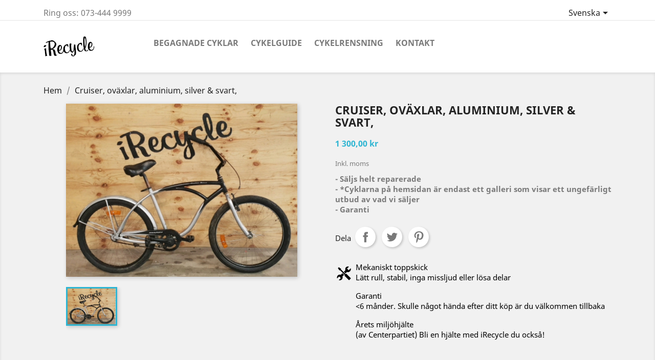

--- FILE ---
content_type: text/html; charset=utf-8
request_url: https://irecycle.se/sv/hem/35-cruiser-ovaxlar-aluminium-silver-svart.html
body_size: 8865
content:
<!doctype html>
<html lang="sv">

  <head>
    
      
  <meta charset="utf-8">


  <meta http-equiv="x-ua-compatible" content="ie=edge">



  <link rel="canonical" href="https://irecycle.se/sv/hem/35-cruiser-ovaxlar-aluminium-silver-svart.html">

  <title>Racer, 28”, paddelväxlar, silver svart,</title>
  <meta name="description" content="Repararerade cyklar säljes med full garanti och kvitto.">
  <meta name="keywords" content="Racer, 28”, paddelväxlar, silver svart, begagnad, begagnade, cykel, cyklar, dam, herr, herrcykel, damcykel, citybike,">
      
                  <link rel="alternate" href="https://irecycle.se/sv/hem/35-cruiser-ovaxlar-aluminium-silver-svart.html" hreflang="sv-se">
                  <link rel="alternate" href="https://irecycle.se/en/hem/35-cruiser-ovaxlar-aluminium-silver-svart.html" hreflang="en-us">
        



  <meta name="viewport" content="width=device-width, initial-scale=1">



  <link rel="icon" type="image/vnd.microsoft.icon" href="/img/favicon.ico?1577729277">
  <link rel="shortcut icon" type="image/x-icon" href="/img/favicon.ico?1577729277">



    <link rel="stylesheet" href="https://irecycle.se/themes/classic/assets/css/theme.css" type="text/css" media="all">
  <link rel="stylesheet" href="https://irecycle.se/modules/blockreassurance/views/dist/front.css" type="text/css" media="all">
  <link rel="stylesheet" href="https://irecycle.se/modules/ps_socialfollow/views/css/ps_socialfollow.css" type="text/css" media="all">
  <link rel="stylesheet" href="https://irecycle.se/themes/classic/assets/css/custom.css" type="text/css" media="all">




  

  <script type="text/javascript">
        var prestashop = {"cart":{"products":[],"totals":{"total":{"type":"total","label":"Totalt:","amount":0,"value":"0,00\u00a0kr"},"total_including_tax":{"type":"total","label":"Summa (inkl. moms)","amount":0,"value":"0,00\u00a0kr"},"total_excluding_tax":{"type":"total","label":"Totalt (exkl. moms)","amount":0,"value":"0,00\u00a0kr"}},"subtotals":{"products":{"type":"products","label":"Delsumma","amount":0,"value":"0,00\u00a0kr"},"discounts":null,"shipping":{"type":"shipping","label":"Leverans","amount":0,"value":"Gratis!"},"tax":null},"products_count":0,"summary_string":"0 objekt","vouchers":{"allowed":1,"added":[]},"discounts":[],"minimalPurchase":0,"minimalPurchaseRequired":""},"currency":{"name":"Svensk krona","iso_code":"SEK","iso_code_num":"752","sign":"kr"},"customer":{"lastname":null,"firstname":null,"email":null,"birthday":null,"newsletter":null,"newsletter_date_add":null,"optin":null,"website":null,"company":null,"siret":null,"ape":null,"is_logged":false,"gender":{"type":null,"name":null},"addresses":[]},"language":{"name":"Svenska (Swedish)","iso_code":"sv","locale":"sv-SE","language_code":"sv-se","is_rtl":"0","date_format_lite":"Y-m-d","date_format_full":"Y-m-d H:i:s","id":1},"page":{"title":"","canonical":null,"meta":{"title":"Racer, 28\u201d, paddelv\u00e4xlar, silver svart,","description":"Repararerade cyklar s\u00e4ljes med full garanti och kvitto.","keywords":"Racer, 28\u201d, paddelv\u00e4xlar, silver svart, begagnad, begagnade, cykel, cyklar, dam, herr, herrcykel, damcykel, citybike,","robots":"index"},"page_name":"product","body_classes":{"lang-sv":true,"lang-rtl":false,"country-SE":true,"currency-SEK":true,"layout-full-width":true,"page-product":true,"tax-display-enabled":true,"product-id-35":true,"product-Cruiser, ov\u00e4xlar, aluminium, silver & svart,":true,"product-id-category-2":true,"product-id-manufacturer-0":true,"product-id-supplier-0":true,"product-available-for-order":true},"admin_notifications":[]},"shop":{"name":"iRecycle - Begagnade cyklar Stockholm","logo":"\/img\/irecyclese-logo-1577729277.jpg","stores_icon":"\/img\/logo_stores.png","favicon":"\/img\/favicon.ico"},"urls":{"base_url":"https:\/\/irecycle.se\/","current_url":"https:\/\/irecycle.se\/sv\/hem\/35-cruiser-ovaxlar-aluminium-silver-svart.html","shop_domain_url":"https:\/\/irecycle.se","img_ps_url":"https:\/\/irecycle.se\/img\/","img_cat_url":"https:\/\/irecycle.se\/img\/c\/","img_lang_url":"https:\/\/irecycle.se\/img\/l\/","img_prod_url":"https:\/\/irecycle.se\/img\/p\/","img_manu_url":"https:\/\/irecycle.se\/img\/m\/","img_sup_url":"https:\/\/irecycle.se\/img\/su\/","img_ship_url":"https:\/\/irecycle.se\/img\/s\/","img_store_url":"https:\/\/irecycle.se\/img\/st\/","img_col_url":"https:\/\/irecycle.se\/img\/co\/","img_url":"https:\/\/irecycle.se\/themes\/classic\/assets\/img\/","css_url":"https:\/\/irecycle.se\/themes\/classic\/assets\/css\/","js_url":"https:\/\/irecycle.se\/themes\/classic\/assets\/js\/","pic_url":"https:\/\/irecycle.se\/upload\/","pages":{"address":"https:\/\/irecycle.se\/sv\/adress","addresses":"https:\/\/irecycle.se\/sv\/adresser","authentication":"https:\/\/irecycle.se\/sv\/inloggning","cart":"https:\/\/irecycle.se\/sv\/varukorg","category":"https:\/\/irecycle.se\/sv\/index.php?controller=category","cms":"https:\/\/irecycle.se\/sv\/index.php?controller=cms","contact":"https:\/\/irecycle.se\/sv\/kontakta-oss","discount":"https:\/\/irecycle.se\/sv\/rabatt","guest_tracking":"https:\/\/irecycle.se\/sv\/gastsparning","history":"https:\/\/irecycle.se\/sv\/bestallningshistorik","identity":"https:\/\/irecycle.se\/sv\/identitet","index":"https:\/\/irecycle.se\/sv\/","my_account":"https:\/\/irecycle.se\/sv\/mitt-konto","order_confirmation":"https:\/\/irecycle.se\/sv\/bestallningsbekraftelse","order_detail":"https:\/\/irecycle.se\/sv\/index.php?controller=order-detail","order_follow":"https:\/\/irecycle.se\/sv\/folj-bestallning","order":"https:\/\/irecycle.se\/sv\/F\u00f6r","order_return":"https:\/\/irecycle.se\/sv\/index.php?controller=order-return","order_slip":"https:\/\/irecycle.se\/sv\/kreditering","pagenotfound":"https:\/\/irecycle.se\/sv\/sidan-hittades-inte","password":"https:\/\/irecycle.se\/sv\/aterst\u00e4llning-av-losenord","pdf_invoice":"https:\/\/irecycle.se\/sv\/index.php?controller=pdf-invoice","pdf_order_return":"https:\/\/irecycle.se\/sv\/index.php?controller=pdf-order-return","pdf_order_slip":"https:\/\/irecycle.se\/sv\/index.php?controller=pdf-order-slip","prices_drop":"https:\/\/irecycle.se\/sv\/prissankning","product":"https:\/\/irecycle.se\/sv\/index.php?controller=product","search":"https:\/\/irecycle.se\/sv\/sok","sitemap":"https:\/\/irecycle.se\/sv\/sitemap","stores":"https:\/\/irecycle.se\/sv\/butiker","supplier":"https:\/\/irecycle.se\/sv\/leverantor","register":"https:\/\/irecycle.se\/sv\/inloggning?create_account=1","order_login":"https:\/\/irecycle.se\/sv\/F\u00f6r?login=1"},"alternative_langs":{"sv-se":"https:\/\/irecycle.se\/sv\/hem\/35-cruiser-ovaxlar-aluminium-silver-svart.html","en-us":"https:\/\/irecycle.se\/en\/hem\/35-cruiser-ovaxlar-aluminium-silver-svart.html"},"theme_assets":"\/themes\/classic\/assets\/","actions":{"logout":"https:\/\/irecycle.se\/sv\/?mylogout="},"no_picture_image":{"bySize":{"small_default":{"url":"https:\/\/irecycle.se\/img\/p\/sv-default-small_default.jpg","width":98,"height":98},"cart_default":{"url":"https:\/\/irecycle.se\/img\/p\/sv-default-cart_default.jpg","width":125,"height":125},"home_default":{"url":"https:\/\/irecycle.se\/img\/p\/sv-default-home_default.jpg","width":250,"height":187},"medium_default":{"url":"https:\/\/irecycle.se\/img\/p\/sv-default-medium_default.jpg","width":452,"height":339},"large_default":{"url":"https:\/\/irecycle.se\/img\/p\/sv-default-large_default.jpg","width":800,"height":600}},"small":{"url":"https:\/\/irecycle.se\/img\/p\/sv-default-small_default.jpg","width":98,"height":98},"medium":{"url":"https:\/\/irecycle.se\/img\/p\/sv-default-home_default.jpg","width":250,"height":187},"large":{"url":"https:\/\/irecycle.se\/img\/p\/sv-default-large_default.jpg","width":800,"height":600},"legend":""}},"configuration":{"display_taxes_label":true,"display_prices_tax_incl":true,"is_catalog":true,"show_prices":true,"opt_in":{"partner":true},"quantity_discount":{"type":"discount","label":"Rabatt"},"voucher_enabled":1,"return_enabled":0},"field_required":[],"breadcrumb":{"links":[{"title":"Hem","url":"https:\/\/irecycle.se\/sv\/"},{"title":"Cruiser, ov\u00e4xlar, aluminium, silver & svart,","url":"https:\/\/irecycle.se\/sv\/hem\/35-cruiser-ovaxlar-aluminium-silver-svart.html"}],"count":2},"link":{"protocol_link":"https:\/\/","protocol_content":"https:\/\/"},"time":1769473185,"static_token":"5b0a291e5caf33b84df2561909fcb3fa","token":"5239896aeb73562a55ba14a6c81bd7b4"};
        var psemailsubscription_subscription = "https:\/\/irecycle.se\/sv\/module\/ps_emailsubscription\/subscription";
        var psr_icon_color = "#000000";
      </script>



  



    
  <meta property="og:type" content="product">
  <meta property="og:url" content="https://irecycle.se/sv/hem/35-cruiser-ovaxlar-aluminium-silver-svart.html">
  <meta property="og:title" content="Racer, 28”, paddelväxlar, silver svart,">
  <meta property="og:site_name" content="iRecycle - Begagnade cyklar Stockholm">
  <meta property="og:description" content="Repararerade cyklar säljes med full garanti och kvitto.">
  <meta property="og:image" content="https://irecycle.se/34-large_default/cruiser-ovaxlar-aluminium-silver-svart.jpg">
      <meta property="product:pretax_price:amount" content="1040">
    <meta property="product:pretax_price:currency" content="SEK">
    <meta property="product:price:amount" content="1300">
    <meta property="product:price:currency" content="SEK">
    
  </head>

  <body id="product" class="lang-sv country-se currency-sek layout-full-width page-product tax-display-enabled product-id-35 product-cruiser-ovaxlar-aluminium-silver-svart- product-id-category-2 product-id-manufacturer-0 product-id-supplier-0 product-available-for-order">

    
      
    

    <main>
      
              

      <header id="header">
        
          
  <div class="header-banner">
    
  </div>



  <nav class="header-nav">
    <div class="container">
      <div class="row">
        <div class="hidden-sm-down">
          <div class="col-md-5 col-xs-12">
            <div id="_desktop_contact_link">
  <div id="contact-link">
                Ring oss: <span>073-444 9999</span>
      </div>
</div>

          </div>
          <div class="col-md-7 right-nav">
              <div id="_desktop_language_selector">
  <div class="language-selector-wrapper">
    <span id="language-selector-label" class="hidden-md-up">Språk:</span>
    <div class="language-selector dropdown js-dropdown">
      <button data-toggle="dropdown" class="hidden-sm-down btn-unstyle" aria-haspopup="true" aria-expanded="false" aria-label="Språkmeny">
        <span class="expand-more">Svenska</span>
        <i class="material-icons expand-more">&#xE5C5;</i>
      </button>
      <ul class="dropdown-menu hidden-sm-down" aria-labelledby="language-selector-label">
                  <li  class="current" >
            <a href="https://irecycle.se/sv/hem/35-cruiser-ovaxlar-aluminium-silver-svart.html" class="dropdown-item" data-iso-code="sv">Svenska</a>
          </li>
                  <li >
            <a href="https://irecycle.se/en/hem/35-cruiser-ovaxlar-aluminium-silver-svart.html" class="dropdown-item" data-iso-code="en">English</a>
          </li>
              </ul>
      <select class="link hidden-md-up" aria-labelledby="language-selector-label">
                  <option value="https://irecycle.se/sv/hem/35-cruiser-ovaxlar-aluminium-silver-svart.html" selected="selected" data-iso-code="sv">
            Svenska
          </option>
                  <option value="https://irecycle.se/en/hem/35-cruiser-ovaxlar-aluminium-silver-svart.html" data-iso-code="en">
            English
          </option>
              </select>
    </div>
  </div>
</div>

          </div>
        </div>
        <div class="hidden-md-up text-sm-center mobile">
          <div class="float-xs-left" id="menu-icon">
            <i class="material-icons d-inline">&#xE5D2;</i>
          </div>
          <div class="float-xs-right" id="_mobile_cart"></div>
          <div class="float-xs-right" id="_mobile_user_info"></div>
          <div class="top-logo" id="_mobile_logo"></div>
          <div class="clearfix"></div>
        </div>
      </div>
    </div>
  </nav>



  <div class="header-top">
    <div class="container">
       <div class="row">
        <div class="col-md-2 hidden-sm-down" id="_desktop_logo">
                            <a href="https://irecycle.se/">
                  <img class="logo img-responsive" src="/img/irecyclese-logo-1577729277.jpg" alt="iRecycle - Begagnade cyklar Stockholm">
                </a>
                    </div>
        <div class="col-md-10 col-sm-12 position-static">
          

<div class="menu js-top-menu position-static hidden-sm-down" id="_desktop_top_menu">
    
          <ul class="top-menu" id="top-menu" data-depth="0">
                    <li class="category" id="category-10">
                          <a
                class="dropdown-item"
                href="https://irecycle.se/sv/10-begagnade-cyklar" data-depth="0"
                              >
                                Begagnade cyklar
              </a>
                          </li>
                    <li class="cms-page" id="cms-page-6">
                          <a
                class="dropdown-item"
                href="https://irecycle.se/sv/content/6-cykelguide" data-depth="0"
                              >
                                Cykelguide
              </a>
                          </li>
                    <li class="cms-page" id="cms-page-8">
                          <a
                class="dropdown-item"
                href="https://irecycle.se/sv/content/8-cykelrensning" data-depth="0"
                              >
                                Cykelrensning
              </a>
                          </li>
                    <li class="cms-page" id="cms-page-13">
                          <a
                class="dropdown-item"
                href="https://irecycle.se/sv/content/13-kontakt" data-depth="0"
                              >
                                Kontakt
              </a>
                          </li>
              </ul>
    
    <div class="clearfix"></div>
</div>

          <div class="clearfix"></div>
        </div>
      </div>
      <div id="mobile_top_menu_wrapper" class="row hidden-md-up" style="display:none;">
        <div class="js-top-menu mobile" id="_mobile_top_menu"></div>
        <div class="js-top-menu-bottom">
          <div id="_mobile_currency_selector"></div>
          <div id="_mobile_language_selector"></div>
          <div id="_mobile_contact_link"></div>
        </div>
      </div>
    </div>
  </div>
  

        
      </header>

      
        
<aside id="notifications">
  <div class="container">
    
    
    
      </div>
</aside>
      

      <section id="wrapper">
        
        <div class="container">
          
            <nav data-depth="2" class="breadcrumb hidden-sm-down">
  <ol itemscope itemtype="http://schema.org/BreadcrumbList">
    
              
          <li itemprop="itemListElement" itemscope itemtype="http://schema.org/ListItem">
            <a itemprop="item" href="https://irecycle.se/sv/">
              <span itemprop="name">Hem</span>
            </a>
            <meta itemprop="position" content="1">
          </li>
        
              
          <li itemprop="itemListElement" itemscope itemtype="http://schema.org/ListItem">
            <a itemprop="item" href="https://irecycle.se/sv/hem/35-cruiser-ovaxlar-aluminium-silver-svart.html">
              <span itemprop="name">Cruiser, oväxlar, aluminium, silver &amp; svart,</span>
            </a>
            <meta itemprop="position" content="2">
          </li>
        
          
  </ol>
</nav>
          

          

          
  <div id="content-wrapper">
    
    

  <section id="main" itemscope itemtype="https://schema.org/Product">
    <meta itemprop="url" content="https://irecycle.se/sv/hem/35-cruiser-ovaxlar-aluminium-silver-svart.html">

    <div class="row">
      <div class="col-md-6">
        
          <section class="page-content" id="content">
            
              <!-- @todo: use include file='catalog/_partials/product-flags.tpl'} -->
              
                <ul class="product-flags">
                                  </ul>
              

              
                <div class="images-container">
  
    <div class="product-cover">
              <img class="js-qv-product-cover" src="https://irecycle.se/34-large_default/cruiser-ovaxlar-aluminium-silver-svart.jpg" alt="Begagnade cyklar – mekaniskt toppskick" title="Begagnade cyklar – mekaniskt toppskick" style="width:100%;" itemprop="image">
        <div class="layer hidden-sm-down" data-toggle="modal" data-target="#product-modal">
          <i class="material-icons zoom-in">&#xE8FF;</i>
        </div>
          </div>
  

  
    <div class="js-qv-mask mask">
      <ul class="product-images js-qv-product-images">
                  <li class="thumb-container">
            <img
              class="thumb js-thumb  selected "
              data-image-medium-src="https://irecycle.se/34-medium_default/cruiser-ovaxlar-aluminium-silver-svart.jpg"
              data-image-large-src="https://irecycle.se/34-large_default/cruiser-ovaxlar-aluminium-silver-svart.jpg"
              src="https://irecycle.se/34-home_default/cruiser-ovaxlar-aluminium-silver-svart.jpg"
              alt="Begagnade cyklar – mekaniskt toppskick"
              title="Begagnade cyklar – mekaniskt toppskick"
              width="100"
              itemprop="image"
            >
          </li>
              </ul>
    </div>
  
</div>

              
              <div class="scroll-box-arrows">
                <i class="material-icons left">&#xE314;</i>
                <i class="material-icons right">&#xE315;</i>
              </div>

            
          </section>
        
        </div>
        <div class="col-md-6">
          
            
              <h1 class="h1" itemprop="name">Cruiser, oväxlar, aluminium, silver &amp; svart,</h1>
            
          
          
              <div class="product-prices">
    
          

    
      <div
        class="product-price h5 "
        itemprop="offers"
        itemscope
        itemtype="https://schema.org/Offer"
      >
        <link itemprop="availability" href="https://schema.org/PreOrder"/>
        <meta itemprop="priceCurrency" content="SEK">

        <div class="current-price">
          <span itemprop="price" content="1300">1 300,00 kr</span>

                  </div>

        
                  
      </div>
    

    
          

    
          

    
          

    

    <div class="tax-shipping-delivery-label">
              Inkl. moms
            
      
                        </div>
  </div>
          

          <div class="product-information">
            
              <div id="product-description-short-35" itemprop="description"><p><strong>- Säljs helt reparerade</strong><br /><strong>- *Cyklarna på hemsidan är endast ett galleri som visar ett ungefärligt utbud av vad vi säljer </strong><strong><br />- Garanti</strong></p></div>
            

            
            <div class="product-actions">
              
                <form action="https://irecycle.se/sv/varukorg" method="post" id="add-to-cart-or-refresh">
                  <input type="hidden" name="token" value="5b0a291e5caf33b84df2561909fcb3fa">
                  <input type="hidden" name="id_product" value="35" id="product_page_product_id">
                  <input type="hidden" name="id_customization" value="0" id="product_customization_id">

                  
                    <div class="product-variants">
  </div>
                  

                  
                                      

                  
                    <section class="product-discounts">
  </section>
                  

                  
                    <div class="product-add-to-cart">
  </div>
                  

                  
                    <div class="product-additional-info">
  

      <div class="social-sharing">
      <span>Dela</span>
      <ul>
                  <li class="facebook icon-gray"><a href="https://www.facebook.com/sharer.php?u=https%3A%2F%2Firecycle.se%2Fsv%2Fhem%2F35-cruiser-ovaxlar-aluminium-silver-svart.html" class="text-hide" title="Dela" target="_blank">Dela</a></li>
                  <li class="twitter icon-gray"><a href="https://twitter.com/intent/tweet?text=Cruiser%2C+ov%C3%A4xlar%2C+aluminium%2C+silver+%26+svart%2C https%3A%2F%2Firecycle.se%2Fsv%2Fhem%2F35-cruiser-ovaxlar-aluminium-silver-svart.html" class="text-hide" title="Twittra" target="_blank">Twittra</a></li>
                  <li class="pinterest icon-gray"><a href="https://www.pinterest.com/pin/create/button/?url=https%3A%2F%2Firecycle.se%2Fsv%2Fhem%2F35-cruiser-ovaxlar-aluminium-silver-svart.html/&amp;media=https%3A%2F%2Firecycle.se%2F34%2Fcruiser-ovaxlar-aluminium-silver-svart.jpg&amp;description=Cruiser%2C+ov%C3%A4xlar%2C+aluminium%2C+silver+%26+svart%2C" class="text-hide" title="Pinterest" target="_blank">Pinterest</a></li>
              </ul>
    </div>
  

</div>
                  

                                    
                </form>
              

            </div>

            
              <div class="blockreassurance_product">
            <div>
            <span class="item-product">
                                                        <img src="/modules/blockreassurance/views/img/img_perso/Verktyg tools trans.png">
                                    &nbsp;
            </span>
                          <span class="block-title" style="color:#000000;">Mekaniskt toppskick</span>
              <p style="color:#000000;">Lätt rull, stabil, inga missljud eller lösa delar</p>
                    </div>
            <div>
            <span class="item-product">
                                                        <img class="svg invisible" src="/modules/blockreassurance/views/img//reassurance/pack1/lock.svg">
                                    &nbsp;
            </span>
                          <span class="block-title" style="color:#000000;">Garanti</span>
              <p style="color:#000000;">&lt;6 månder. Skulle något hända efter ditt köp är du välkommen tillbaka</p>
                    </div>
            <div>
            <span class="item-product">
                                                        <img class="svg invisible" src="/modules/blockreassurance/views/img//reassurance/pack1/thumb.svg">
                                    &nbsp;
            </span>
                          <span class="block-title" style="color:#000000;">Årets miljöhjälte</span>
              <p style="color:#000000;">(av Centerpartiet) Bli en hjälte med iRecycle du också!</p>
                    </div>
        <div class="clearfix"></div>
</div>

            

            
              <div class="tabs">
                <ul class="nav nav-tabs" role="tablist">
                                      <li class="nav-item">
                       <a
                         class="nav-link active"
                         data-toggle="tab"
                         href="#description"
                         role="tab"
                         aria-controls="description"
                          aria-selected="true">Beskrivning</a>
                    </li>
                                    <li class="nav-item">
                    <a
                      class="nav-link"
                      data-toggle="tab"
                      href="#product-details"
                      role="tab"
                      aria-controls="product-details"
                      >Produktdetaljer</a>
                  </li>
                                                    </ul>

                <div class="tab-content" id="tab-content">
                 <div class="tab-pane fade in active" id="description" role="tabpanel">
                   
                     <div class="product-description"><p><b>Kvalitet</b><br />iRecycle säljer begagnade cyklar i mekaniskt toppskick. Vi vill erbjuda bekymmersfritt cyklande. Navet mitt i bakhjulet plockar vi isär i sina bestånds delar och slipar upp dem. Sen sätter vi ihop navet igen med nytt gult fett, så växlar och bromsar går mjukt. <br /><br /><b>Galleri</b><br />Vi visar bara exempel av våra begagnade cyklar på hemsidan för att de säljer slut så fort. Tar vi bilder på 10 st kommer flera vara sålda innan vi hunnit publicera dem och framförallt innan kunden hunnit komma till oss för den cykeln. <br /><br /><b>Rätt cykel</b><br />Är skillnaden på alla cykelmodeller bara utseendet? De har olika egenskaper: lätt rull, bekväm eller stöttålig? Se vilken modell som passar dig bäst. <a href="https://irecycle.se/sv/content/6-cykelguide" class="btn btn-default">CYKELGUIDE</a><br /><br /><b>Köp cykel</b><br />Kom till vår butik för att hitta din cykel. Vi har ett stort utbud och många olika typer av cyklar – något för alla. Känn, kläm och testcykla så du känner dig säker på ditt köp. Välkommen förbi iRecycle! <br /><br /><a href="https://irecycle.se/sv/kontakta-oss" class="btn btn-default">KONTAKTA OSS</a><br /><br /></p></div>
                   
                 </div>

                 
                   <div class="tab-pane fade"
     id="product-details"
     data-product="{&quot;id_shop_default&quot;:&quot;1&quot;,&quot;id_manufacturer&quot;:&quot;0&quot;,&quot;id_supplier&quot;:&quot;0&quot;,&quot;reference&quot;:&quot;&quot;,&quot;is_virtual&quot;:&quot;0&quot;,&quot;delivery_in_stock&quot;:&quot;&quot;,&quot;delivery_out_stock&quot;:&quot;&quot;,&quot;id_category_default&quot;:&quot;2&quot;,&quot;on_sale&quot;:&quot;0&quot;,&quot;online_only&quot;:&quot;0&quot;,&quot;ecotax&quot;:0,&quot;minimal_quantity&quot;:&quot;1&quot;,&quot;low_stock_threshold&quot;:null,&quot;low_stock_alert&quot;:&quot;0&quot;,&quot;price&quot;:&quot;1\u00a0300,00\u00a0kr&quot;,&quot;unity&quot;:&quot;&quot;,&quot;unit_price_ratio&quot;:&quot;0.000000&quot;,&quot;additional_shipping_cost&quot;:&quot;0.00&quot;,&quot;customizable&quot;:&quot;0&quot;,&quot;text_fields&quot;:&quot;0&quot;,&quot;uploadable_files&quot;:&quot;0&quot;,&quot;redirect_type&quot;:&quot;301-category&quot;,&quot;id_type_redirected&quot;:&quot;0&quot;,&quot;available_for_order&quot;:&quot;1&quot;,&quot;available_date&quot;:&quot;0000-00-00&quot;,&quot;show_condition&quot;:&quot;0&quot;,&quot;condition&quot;:&quot;refurbished&quot;,&quot;show_price&quot;:&quot;1&quot;,&quot;indexed&quot;:&quot;1&quot;,&quot;visibility&quot;:&quot;both&quot;,&quot;cache_default_attribute&quot;:&quot;0&quot;,&quot;advanced_stock_management&quot;:&quot;0&quot;,&quot;date_add&quot;:&quot;2019-10-06 19:35:27&quot;,&quot;date_upd&quot;:&quot;2026-01-06 12:51:00&quot;,&quot;pack_stock_type&quot;:&quot;0&quot;,&quot;meta_description&quot;:&quot;Repararerade cyklar s\u00e4ljes med full garanti och kvitto.&quot;,&quot;meta_keywords&quot;:&quot;Racer, 28\u201d, paddelv\u00e4xlar, silver svart, begagnad, begagnade, cykel, cyklar, dam, herr, herrcykel, damcykel, citybike,&quot;,&quot;meta_title&quot;:&quot;Racer, 28\u201d, paddelv\u00e4xlar, silver svart,&quot;,&quot;link_rewrite&quot;:&quot;cruiser-ovaxlar-aluminium-silver-svart&quot;,&quot;name&quot;:&quot;Cruiser, ov\u00e4xlar, aluminium, silver &amp; svart,&quot;,&quot;description&quot;:&quot;&lt;p&gt;&lt;b&gt;Kvalitet&lt;\/b&gt;&lt;br \/&gt;iRecycle s\u00e4ljer begagnade cyklar i mekaniskt toppskick. Vi vill erbjuda bekymmersfritt cyklande. Navet mitt i bakhjulet plockar vi is\u00e4r i sina best\u00e5nds delar och slipar upp dem. Sen s\u00e4tter vi ihop navet igen med nytt gult fett, s\u00e5 v\u00e4xlar och bromsar g\u00e5r mjukt.\u00a0&lt;br \/&gt;&lt;br \/&gt;&lt;b&gt;Galleri&lt;\/b&gt;&lt;br \/&gt;Vi visar bara exempel av v\u00e5ra begagnade cyklar p\u00e5 hemsidan f\u00f6r att de s\u00e4ljer slut s\u00e5 fort. Tar vi bilder p\u00e5 10 st kommer flera vara s\u00e5lda innan vi hunnit publicera dem och framf\u00f6rallt innan kunden hunnit komma till oss f\u00f6r den cykeln.\u00a0&lt;br \/&gt;&lt;br \/&gt;&lt;b&gt;R\u00e4tt cykel&lt;\/b&gt;&lt;br \/&gt;\u00c4r skillnaden p\u00e5 alla cykelmodeller bara utseendet? De har olika egenskaper: l\u00e4tt rull, bekv\u00e4m eller st\u00f6tt\u00e5lig? Se vilken modell som passar dig b\u00e4st.\u00a0&lt;a href=\&quot;https:\/\/irecycle.se\/sv\/content\/6-cykelguide\&quot; class=\&quot;btn btn-default\&quot;&gt;CYKELGUIDE&lt;\/a&gt;&lt;br \/&gt;&lt;br \/&gt;&lt;b&gt;K\u00f6p cykel&lt;\/b&gt;&lt;br \/&gt;Kom till v\u00e5r butik f\u00f6r att hitta din cykel. Vi har ett stort utbud och m\u00e5nga olika typer av cyklar \u2013 n\u00e5got f\u00f6r alla. K\u00e4nn, kl\u00e4m och testcykla s\u00e5 du k\u00e4nner dig s\u00e4ker p\u00e5 ditt k\u00f6p. V\u00e4lkommen f\u00f6rbi iRecycle!\u00a0&lt;br \/&gt;&lt;br \/&gt;&lt;a href=\&quot;https:\/\/irecycle.se\/sv\/kontakta-oss\&quot; class=\&quot;btn btn-default\&quot;&gt;KONTAKTA OSS&lt;\/a&gt;&lt;br \/&gt;&lt;br \/&gt;&lt;\/p&gt;&quot;,&quot;description_short&quot;:&quot;&lt;p&gt;&lt;strong&gt;- S\u00e4ljs helt reparerade&lt;\/strong&gt;&lt;br \/&gt;&lt;strong&gt;- *Cyklarna p\u00e5 hemsidan \u00e4r endast ett galleri som visar ett ungef\u00e4rligt utbud av vad vi s\u00e4ljer\u00a0&lt;\/strong&gt;&lt;strong&gt;&lt;br \/&gt;- Garanti&lt;\/strong&gt;&lt;\/p&gt;&quot;,&quot;available_now&quot;:&quot;&quot;,&quot;available_later&quot;:&quot;&quot;,&quot;id&quot;:35,&quot;id_product&quot;:35,&quot;out_of_stock&quot;:0,&quot;new&quot;:0,&quot;id_product_attribute&quot;:&quot;0&quot;,&quot;quantity_wanted&quot;:1,&quot;extraContent&quot;:[],&quot;allow_oosp&quot;:true,&quot;category&quot;:&quot;hem&quot;,&quot;category_name&quot;:&quot;Hem&quot;,&quot;link&quot;:&quot;https:\/\/irecycle.se\/sv\/hem\/35-cruiser-ovaxlar-aluminium-silver-svart.html&quot;,&quot;attribute_price&quot;:0,&quot;price_tax_exc&quot;:1040,&quot;price_without_reduction&quot;:1300,&quot;reduction&quot;:0,&quot;specific_prices&quot;:[],&quot;quantity&quot;:0,&quot;quantity_all_versions&quot;:0,&quot;id_image&quot;:&quot;sv-default&quot;,&quot;features&quot;:[],&quot;attachments&quot;:[],&quot;virtual&quot;:0,&quot;pack&quot;:0,&quot;packItems&quot;:[],&quot;nopackprice&quot;:0,&quot;customization_required&quot;:false,&quot;rate&quot;:25,&quot;tax_name&quot;:&quot;Moms 25%&quot;,&quot;ecotax_rate&quot;:0,&quot;unit_price&quot;:&quot;&quot;,&quot;customizations&quot;:{&quot;fields&quot;:[]},&quot;id_customization&quot;:0,&quot;is_customizable&quot;:false,&quot;show_quantities&quot;:false,&quot;quantity_label&quot;:&quot;Produkt&quot;,&quot;quantity_discounts&quot;:[],&quot;customer_group_discount&quot;:0,&quot;images&quot;:[{&quot;bySize&quot;:{&quot;small_default&quot;:{&quot;url&quot;:&quot;https:\/\/irecycle.se\/34-small_default\/cruiser-ovaxlar-aluminium-silver-svart.jpg&quot;,&quot;width&quot;:98,&quot;height&quot;:98},&quot;cart_default&quot;:{&quot;url&quot;:&quot;https:\/\/irecycle.se\/34-cart_default\/cruiser-ovaxlar-aluminium-silver-svart.jpg&quot;,&quot;width&quot;:125,&quot;height&quot;:125},&quot;home_default&quot;:{&quot;url&quot;:&quot;https:\/\/irecycle.se\/34-home_default\/cruiser-ovaxlar-aluminium-silver-svart.jpg&quot;,&quot;width&quot;:250,&quot;height&quot;:187},&quot;medium_default&quot;:{&quot;url&quot;:&quot;https:\/\/irecycle.se\/34-medium_default\/cruiser-ovaxlar-aluminium-silver-svart.jpg&quot;,&quot;width&quot;:452,&quot;height&quot;:339},&quot;large_default&quot;:{&quot;url&quot;:&quot;https:\/\/irecycle.se\/34-large_default\/cruiser-ovaxlar-aluminium-silver-svart.jpg&quot;,&quot;width&quot;:800,&quot;height&quot;:600}},&quot;small&quot;:{&quot;url&quot;:&quot;https:\/\/irecycle.se\/34-small_default\/cruiser-ovaxlar-aluminium-silver-svart.jpg&quot;,&quot;width&quot;:98,&quot;height&quot;:98},&quot;medium&quot;:{&quot;url&quot;:&quot;https:\/\/irecycle.se\/34-home_default\/cruiser-ovaxlar-aluminium-silver-svart.jpg&quot;,&quot;width&quot;:250,&quot;height&quot;:187},&quot;large&quot;:{&quot;url&quot;:&quot;https:\/\/irecycle.se\/34-large_default\/cruiser-ovaxlar-aluminium-silver-svart.jpg&quot;,&quot;width&quot;:800,&quot;height&quot;:600},&quot;legend&quot;:&quot;Begagnade cyklar \u2013 mekaniskt toppskick&quot;,&quot;cover&quot;:&quot;1&quot;,&quot;id_image&quot;:&quot;34&quot;,&quot;position&quot;:&quot;1&quot;,&quot;associatedVariants&quot;:[]}],&quot;cover&quot;:{&quot;bySize&quot;:{&quot;small_default&quot;:{&quot;url&quot;:&quot;https:\/\/irecycle.se\/34-small_default\/cruiser-ovaxlar-aluminium-silver-svart.jpg&quot;,&quot;width&quot;:98,&quot;height&quot;:98},&quot;cart_default&quot;:{&quot;url&quot;:&quot;https:\/\/irecycle.se\/34-cart_default\/cruiser-ovaxlar-aluminium-silver-svart.jpg&quot;,&quot;width&quot;:125,&quot;height&quot;:125},&quot;home_default&quot;:{&quot;url&quot;:&quot;https:\/\/irecycle.se\/34-home_default\/cruiser-ovaxlar-aluminium-silver-svart.jpg&quot;,&quot;width&quot;:250,&quot;height&quot;:187},&quot;medium_default&quot;:{&quot;url&quot;:&quot;https:\/\/irecycle.se\/34-medium_default\/cruiser-ovaxlar-aluminium-silver-svart.jpg&quot;,&quot;width&quot;:452,&quot;height&quot;:339},&quot;large_default&quot;:{&quot;url&quot;:&quot;https:\/\/irecycle.se\/34-large_default\/cruiser-ovaxlar-aluminium-silver-svart.jpg&quot;,&quot;width&quot;:800,&quot;height&quot;:600}},&quot;small&quot;:{&quot;url&quot;:&quot;https:\/\/irecycle.se\/34-small_default\/cruiser-ovaxlar-aluminium-silver-svart.jpg&quot;,&quot;width&quot;:98,&quot;height&quot;:98},&quot;medium&quot;:{&quot;url&quot;:&quot;https:\/\/irecycle.se\/34-home_default\/cruiser-ovaxlar-aluminium-silver-svart.jpg&quot;,&quot;width&quot;:250,&quot;height&quot;:187},&quot;large&quot;:{&quot;url&quot;:&quot;https:\/\/irecycle.se\/34-large_default\/cruiser-ovaxlar-aluminium-silver-svart.jpg&quot;,&quot;width&quot;:800,&quot;height&quot;:600},&quot;legend&quot;:&quot;Begagnade cyklar \u2013 mekaniskt toppskick&quot;,&quot;cover&quot;:&quot;1&quot;,&quot;id_image&quot;:&quot;34&quot;,&quot;position&quot;:&quot;1&quot;,&quot;associatedVariants&quot;:[]},&quot;has_discount&quot;:false,&quot;discount_type&quot;:null,&quot;discount_percentage&quot;:null,&quot;discount_percentage_absolute&quot;:null,&quot;discount_amount&quot;:null,&quot;discount_amount_to_display&quot;:null,&quot;price_amount&quot;:1300,&quot;unit_price_full&quot;:&quot;&quot;,&quot;show_availability&quot;:false,&quot;availability_message&quot;:null,&quot;availability_date&quot;:null,&quot;availability&quot;:null}"
     role="tabpanel"
  >
  
          

  
      

  
      

  
    <div class="product-out-of-stock">
      
    </div>
  

  
      

    
      

  
      
</div>
                 

                 
                                    

                               </div>  
            </div>
          
        </div>
      </div>
    </div>

    
          

    
      
    

    
      <div class="modal fade js-product-images-modal" id="product-modal">
  <div class="modal-dialog" role="document">
    <div class="modal-content">
      <div class="modal-body">
                <figure>
          <img class="js-modal-product-cover product-cover-modal" width="800" src="https://irecycle.se/34-large_default/cruiser-ovaxlar-aluminium-silver-svart.jpg" alt="Begagnade cyklar – mekaniskt toppskick" title="Begagnade cyklar – mekaniskt toppskick" itemprop="image">
          <figcaption class="image-caption">
          
            <div id="product-description-short" itemprop="description"><p><strong>- Säljs helt reparerade</strong><br /><strong>- *Cyklarna på hemsidan är endast ett galleri som visar ett ungefärligt utbud av vad vi säljer </strong><strong><br />- Garanti</strong></p></div>
          
        </figcaption>
        </figure>
        <aside id="thumbnails" class="thumbnails js-thumbnails text-sm-center">
          
            <div class="js-modal-mask mask  nomargin ">
              <ul class="product-images js-modal-product-images">
                                  <li class="thumb-container">
                    <img data-image-large-src="https://irecycle.se/34-large_default/cruiser-ovaxlar-aluminium-silver-svart.jpg" class="thumb js-modal-thumb" src="https://irecycle.se/34-home_default/cruiser-ovaxlar-aluminium-silver-svart.jpg" alt="Begagnade cyklar – mekaniskt toppskick" title="Begagnade cyklar – mekaniskt toppskick" width="250" itemprop="image">
                  </li>
                              </ul>
            </div>
          
                  </aside>
      </div>
    </div><!-- /.modal-content -->
  </div><!-- /.modal-dialog -->
</div><!-- /.modal -->
    

    
      <footer class="page-footer">
        
          <!-- Footer content -->
        
      </footer>
    
  </section>


    
  </div>


          
        </div>
        
      </section>

      <footer id="footer">
        
          <div class="container">
  <div class="row">
    
      <div class="block_newsletter col-lg-8 col-md-12 col-sm-12">
  <div class="row">
    <p id="block-newsletter-label" class="col-md-5 col-xs-12">Få våra senaste nyheter och erbjudanden</p>
    <div class="col-md-7 col-xs-12">
      <form action="https://irecycle.se/sv/#footer" method="post">
        <div class="row">
          <div class="col-xs-12">
            <input
              class="btn btn-primary float-xs-right hidden-xs-down"
              name="submitNewsletter"
              type="submit"
              value="Prenumerera"
            >
            <input
              class="btn btn-primary float-xs-right hidden-sm-up"
              name="submitNewsletter"
              type="submit"
              value="OK"
            >
            <div class="input-wrapper">
              <input
                name="email"
                type="email"
                value=""
                placeholder="Din e-postadress"
                aria-labelledby="block-newsletter-label"
              >
            </div>
            <input type="hidden" name="action" value="0">
            <div class="clearfix"></div>
          </div>
          <div class="col-xs-12">
                              <p>Du kan avbryta prenumerationen när som helst. För detta ändamål, vänligen hitta vår kontaktinformation i det rättsliga meddelandet.</p>
                                                          
                        </div>
        </div>
      </form>
    </div>
  </div>
</div>

  <div class="block-social col-lg-4 col-md-12 col-sm-12">
    <ul>
              <li class="facebook"><a href="https://www.facebook.com/iRecycle.se" target="_blank">Facebook</a></li>
              <li class="instagram"><a href="https://www.instagram.com/irecycle.se/" target="_blank">Instagram</a></li>
          </ul>
  </div>


    
  </div>
</div>
<div class="footer-container">
  <div class="container">
    <div class="row">
      
        <div class="block-contact col-md-3 links wrapper">
  <div class="hidden-sm-down">
    <p class="h4 text-uppercase block-contact-title">Butiksinformation</p>
      iRecycle - Begagnade cyklar Stockholm<br />Lignagatan 13<br />(Garage entrance)<br />11734 Stockholm<br />Sweden
              <br>
                Ring oss: <span>073-444 9999</span>
                          <br>
                Maila oss: <a href="mailto:info@irecycle.se" class="dropdown">info@irecycle.se</a>
        </div>
  <div class="hidden-md-up">
    <div class="title">
      <a class="h3" href="https://irecycle.se/sv/butiker">Butiksinformation</a>
    </div>
  </div>
</div>



	<section class="footer-block col-xs-12 col-sm-4" id="block_maps">

		<h4>iRecycle's lokal</h4>

		<iframe src="https://www.google.com/maps/embed?pb=!1m18!1m12!1m3!1d2034.2521496064899!2d18.054984461641713!3d59.34543870005345!2m3!1f0!2f0!3f0!3m2!1i1024!2i768!4f13.1!3m3!1m2!1s0x0%3A0x205dc94a7c34ebdd!2siRecycle%20-%20Begagnade%20Cyklar%20S%C3%A4ljes%20%26%20Nya%20Cykeldelar%20-%20Stockholm!5e0!3m2!1ssv!2sse!4v1571689814699!5m2!1ssv!2sse" width="100%" height="200" frameborder="0" style="border:0" ></iframe>

	</section>

    
      
    </div>
    <div class="row">
      
        <div class="blockreassurance col-sm-12">
                <div class="row">
                                                                                                                    <div class="col-md-4 offset-md-0 col-sm-6 offset-sm-0 col-xs-12"
            >
            <div class="block-icon">
                                                          <img src="/modules/blockreassurance/views/img/img_perso/Verktyg tools trans.png">
                                                </div>
            <div class="block-title" style="color:#000000">Mekaniskt toppskick</div>
            <p style="color:#000000;">Lätt rull, stabil, inga missljud eller lösa delar</p>
        </div>
                                                                                                                          <div class="col-md-4 offset-md-0 col-sm-6 offset-sm-0 col-xs-12"
            >
            <div class="block-icon">
                                                          <img class="svg invisible" src="/modules/blockreassurance/views/img//reassurance/pack1/lock.svg">
                                                </div>
            <div class="block-title" style="color:#000000">Garanti</div>
            <p style="color:#000000;">&lt;6 månder. Skulle något hända efter ditt köp är du välkommen tillbaka</p>
        </div>
                                                                                                                                                                          <div class="col-md-4 offset-md-0 col-sm-4 offset-sm-0 col-xs-12"
            >
            <div class="block-icon">
                                                          <img class="svg invisible" src="/modules/blockreassurance/views/img//reassurance/pack1/thumb.svg">
                                                </div>
            <div class="block-title" style="color:#000000">Årets miljöhjälte</div>
            <p style="color:#000000;">(av Centerpartiet) Bli en hjälte med iRecycle du också!</p>
        </div>
              </div>
</div>

      
    </div>
    <div class="row">
      <div class="col-md-12">
        <p class="text-sm-center">
          
            <a class="_blank" href="http://www.prestashop.com" target="_blank">
              © 2026 - E-handel programvara genom PrestaShop™
            </a>
          
        </p>
      </div>
    </div>
  </div>
</div>
        
      </footer>

    </main>

    
        <script type="text/javascript" src="https://irecycle.se/themes/core.js" ></script>
  <script type="text/javascript" src="https://irecycle.se/themes/classic/assets/js/theme.js" ></script>
  <script type="text/javascript" src="https://irecycle.se/modules/blockreassurance/views/dist/front.js" ></script>
  <script type="text/javascript" src="https://irecycle.se/modules/ps_emailsubscription/views/js/ps_emailsubscription.js" ></script>
  <script type="text/javascript" src="https://irecycle.se/themes/classic/assets/js/custom.js" ></script>


    

    
      
    
  </body>

</html>

--- FILE ---
content_type: image/svg+xml
request_url: https://irecycle.se/themes/classic/assets/css/e049aeb07a2ae1627933e8e58d3886d2.svg
body_size: 1455
content:
<?xml version="1.0" encoding="UTF-8"?>
<svg width="45px" height="45px" viewBox="0 0 45 45" version="1.1" xmlns="http://www.w3.org/2000/svg" xmlns:xlink="http://www.w3.org/1999/xlink">
    <!-- Generator: Sketch 42 (36781) - http://www.bohemiancoding.com/sketch -->
    <title>Artboard 3 Copy 3</title>
    <desc>Created with Sketch.</desc>
    <defs></defs>
    <g id="Page-1" stroke="none" stroke-width="1" fill="none" fill-rule="evenodd">
        <g id="Artboard-3-Copy-3" fill-rule="nonzero" fill="#7A7A7A">
            <g id="svg+xml" transform="translate(8.000000, 11.000000)">
                <g id="Calque_1">
                    <g id="Group">
                        <path d="M19.7,0 L19.7,0 L20.4,0 L21.1,0 L21.6,0.1 C21.9,0.2 22.2,0.3 22.5,0.4 C22.8,0.5 23,0.6 23.3,0.8 C23.6,0.9 23.8,1 24,1.2 C24.2,1.3 24.4,1.5 24.6,1.7 C24.8,1.9 25,1.9 25.4,1.8 C25.7,1.7 26.1,1.6 26.5,1.5 C26.9,1.4 27.3,1.2 27.7,1 C28.1,0.8 28.3,0.7 28.4,0.7 C28.5,0.7 28.5,0.6 28.5,0.6 L28.5,0.6 L28.5,0.6 L28.5,0.6 L28.5,0.6 L28.5,0.6 L28.5,0.6 L28.5,0.6 L28.5,0.6 L28.5,0.6 L28.5,0.6 L28.5,0.6 L28.5,0.6 L28.5,0.6 L28.5,0.6 L28.5,0.6 L28.5,0.6 L28.5,0.6 L28.5,0.6 L28.5,0.7 C28.5,0.7 28.5,1 28.3,1.3 C28.1,1.6 27.9,1.9 27.7,2.2 C27.5,2.5 27.2,2.8 27.1,2.9 C26.9,3.1 26.8,3.2 26.7,3.2 C26.6,3.3 26.6,3.3 26.5,3.4 L26.4,3.5 L26.4,3.5 L26.4,3.5 L26.4,3.5 L26.4,3.5 L26.4,3.5 L26.4,3.5 L26.4,3.5 L26.4,3.5 L26.4,3.5 L26.4,3.5 L26.4,3.5 L26.4,3.5 L26.4,3.5 L26.4,3.5 L26.4,3.5 L26.4,3.5 L26.5,3.5 L26.6,3.5 L27.3,3.3 C27.8,3.2 28.3,3.1 28.7,2.9 C29.2,2.7 29.4,2.7 29.4,2.7 L29.5,2.7 L29.5,2.7 L29.5,2.7 L29.5,2.7 L29.5,2.7 L29.5,2.7 L29.6,2.7 L29.7,2.7 L29.7,2.7 L29.7,2.7 L29.7,2.7 L29.7,2.7 L29.7,2.7 L29.7,2.7 L29.7,2.7 L29.7,2.7 L29.7,2.7 L29.7,2.7 L29.7,2.7 L29.7,2.7 L29.7,2.7 L29.7,2.7 L29.7,2.7 L29.7,2.7 L29.7,2.7 C29.7,2.7 29.6,2.9 29.4,3.2 C29.2,3.5 29.1,3.6 29,3.7 C29,3.7 29,3.7 28.9,3.8 C28.9,3.8 28.7,4 28.3,4.4 C28,4.7 27.6,5.1 27.3,5.3 C27,5.6 26.8,5.9 26.8,6.3 C26.8,6.7 26.8,7.1 26.7,7.6 C26.7,8.1 26.6,8.6 26.5,9.2 C26.4,9.8 26.3,10.4 26,11.2 C25.8,11.9 25.5,12.6 25.3,13.3 C25,14 24.7,14.6 24.4,15.2 C24.1,15.8 23.8,16.2 23.5,16.6 C23.2,17 23,17.3 22.7,17.7 C22.4,18 22.1,18.4 21.7,18.8 C21.3,19.2 21,19.4 21,19.5 C21,19.5 20.8,19.7 20.5,19.9 C20.2,20.2 19.9,20.4 19.5,20.7 C19.2,21 18.8,21.2 18.5,21.3 C18.2,21.5 17.9,21.7 17.4,21.9 C17,22.1 16.5,22.3 16.1,22.5 C15.6,22.7 15.1,22.9 14.6,23 C14.1,23.2 13.6,23.3 13.1,23.4 C12.6,23.5 12,23.6 11.4,23.6 L10.5,23.7 L10.5,23.7 L10.5,23.7 L9.6,23.7 L8.7,23.7 L8.7,23.7 L8.7,23.7 L8.5,23.7 L8.1,23.7 C8,23.7 7.6,23.6 7,23.6 C6.4,23.5 5.9,23.4 5.5,23.3 C5.1,23.2 4.6,23 3.9,22.8 C3.2,22.6 2.6,22.3 2.1,22 C1.6,21.7 1.3,21.6 1.1,21.5 C1,21.4 0.8,21.4 0.7,21.3 L0.5,21.2 L0.5,21.2 L0.5,21.2 L0.5,21.2 L0.5,21.2 L0.5,21.2 L0.5,21.2 L0.5,21.2 L0.5,21.2 L0.5,21.2 L0.5,21.2 L0.5,21.2 L0.5,21.2 L0.5,21.2 L0.5,21.2 L0.5,21.2 L0.5,21.2 L0.5,21.2 L0.5,21.2 L0.6,21.2 L1.3,21.2 L2.4,21.2 C2.8,21.2 3.2,21.1 3.6,21.1 C4,21 4.5,20.9 5.1,20.8 C5.7,20.6 6.2,20.5 6.7,20.3 C7.2,20.1 7.5,19.9 7.7,19.8 C7.9,19.7 8.2,19.5 8.6,19.2 L9.2,18.8 L9.2,18.8 L9.2,18.8 L9.2,18.8 L9.2,18.8 L9.2,18.8 L9.2,18.8 L9.2,18.8 L9.2,18.8 L9.2,18.8 L9.2,18.8 L9.2,18.8 L9.2,18.8 L9.2,18.8 L9.2,18.8 L9,18.8 L8.6,18.8 C8.5,18.8 8.3,18.8 8,18.7 C7.7,18.6 7.4,18.5 7.1,18.4 C6.8,18.3 6.5,18.1 6.1,17.9 C5.7,17.7 5.6,17.5 5.4,17.4 C5.3,17.3 5.1,17.1 4.9,16.9 C4.7,16.7 4.5,16.4 4.3,16.2 C4.1,16 4,15.7 3.8,15.3 L3.6,14.8 L3.6,14.8 L3.6,14.8 L3.6,14.8 L3.6,14.8 L3.6,14.8 L3.6,14.8 L3.9,14.8 L4.8,14.8 C5.2,14.8 5.5,14.8 5.7,14.7 C5.9,14.7 6,14.7 6,14.6 L6.1,14.6 L6.2,14.6 L6.3,14.6 L6.3,14.6 L6.3,14.6 L6.3,14.6 L6.3,14.6 L6.2,14.6 L6.1,14.6 L6,14.6 L5.9,14.6 L5.8,14.6 C5.8,14.6 5.7,14.6 5.6,14.5 C5.5,14.4 5.3,14.4 4.9,14.2 C4.5,14 4.2,13.9 4,13.7 C3.8,13.5 3.6,13.4 3.3,13.2 C3.1,13 2.9,12.8 2.6,12.5 C2.4,12.2 2.1,11.8 1.9,11.5 C1.7,11.1 1.6,10.7 1.5,10.4 C1.4,10 1.3,9.7 1.3,9.3 L1.3,8.7 L1.3,8.7 L1.3,8.7 L1.3,8.7 L1.3,8.7 L1.3,8.7 L1.3,8.7 L1.7,8.9 C2,9 2.3,9.1 2.7,9.2 C3.1,9.3 3.4,9.3 3.4,9.3 L3.5,9.3 L3.6,9.3 L3.7,9.3 L3.7,9.3 L3.7,9.3 L3.7,9.3 L3.7,9.3 L3.7,9.3 L3.7,9.3 L3.7,9.3 L3.7,9.3 L3.7,9.3 L3.7,9.3 L3.7,9.3 L3.7,9.3 L3.7,9.3 L3.7,9.3 L3.7,9.3 L3.7,9.3 L3.7,9.3 C3.7,9.3 3.6,9.2 3.5,9.1 C3.4,9 3.2,8.8 3,8.7 C2.8,8.5 2.7,8.3 2.5,8.1 C2.3,7.9 2.2,7.7 2.1,7.5 C2,7 1.8,6.7 1.7,6.4 C1.6,6.1 1.5,5.7 1.4,5.4 C1.3,5.1 1.3,4.7 1.3,4.4 L1.3,3.5 C1.3,3.3 1.4,3 1.5,2.7 C1.6,2.4 1.7,2.1 1.8,1.7 L2,1.2 L2,1.2 L2,1.2 L2,1.2 L2,1.2 L2,1.2 L2,1.2 L2,1.2 L2,1.2 L2,1.2 L2,1.2 L2,1.2 L2,1.2 L2,1.2 L2,1.2 L2,1.2 L2,1.2 L2,1.2 L2,1.2 L2.4,1.6 C2.6,1.9 2.9,2.2 3.2,2.5 C3.7,2.8 3.9,3 3.9,3 L4,3.1 C4.1,3.2 4.2,3.3 4.5,3.6 C4.8,3.8 5.2,4.1 5.7,4.5 C6.2,4.9 6.7,5.2 7.3,5.5 C7.9,5.8 8.5,6.1 9.2,6.4 C9.9,6.7 10.4,6.8 10.6,6.9 C10.9,7 11.3,7.1 12,7.2 C12.7,7.3 13.2,7.4 13.5,7.4 C13.8,7.4 14.1,7.5 14.2,7.5 L14.4,7.5 L14.4,7.5 L14.4,7.5 L14.4,7 C14.4,6.8 14.3,6.5 14.3,6.1 C14.3,5.7 14.3,5.3 14.4,5 C14.5,4.7 14.6,4.3 14.7,4 C14.8,3.7 14.9,3.4 15.1,3.2 C15.2,3 15.4,2.8 15.6,2.5 C15.8,2.2 16,2 16.4,1.7 C16.7,1.4 17.1,1.2 17.5,0.9 C17.9,0.7 18.3,0.5 18.6,0.4 C18.9,0.3 19.2,0.2 19.4,0.2 C19.6,0.2 19.7,0 19.7,0 Z" id="Shape"></path>
                    </g>
                </g>
            </g>
        </g>
    </g>
</svg>

--- FILE ---
content_type: image/svg+xml
request_url: https://irecycle.se/themes/classic/assets/css/99db8adec61e4fcf5586e1afa549b432.svg
body_size: 351
content:
<?xml version="1.0" encoding="UTF-8"?>
<svg width="45px" height="45px" viewBox="0 0 45 45" version="1.1" xmlns="http://www.w3.org/2000/svg" xmlns:xlink="http://www.w3.org/1999/xlink">
    <!-- Generator: Sketch 42 (36781) - http://www.bohemiancoding.com/sketch -->
    <title>Artboard 3 Copy 2</title>
    <desc>Created with Sketch.</desc>
    <defs></defs>
    <g id="Page-1" stroke="none" stroke-width="1" fill="none" fill-rule="evenodd">
        <g id="Artboard-3-Copy-2" fill-rule="nonzero" fill="#7A7A7A">
            <g id="svg+xml" transform="translate(10.000000, 6.000000)">
                <g id="Calque_1">
                    <g id="Group">
                        <path d="M11.7,1.1 C6.4,1.6 1.1,6 0.8,12.1 C0.7,15.9 1.7,18.7 5.3,19.5 C6.9,16.8 4.8,16.2 4.5,14.2 C3.2,6.1 13.9,0.5 19.5,6.2 C23.4,10.1 20.8,22.2 14.6,21 C8.6,19.8 17.5,10.2 12.8,8.3 C8.9,6.8 6.9,13 8.7,16.1 C7.6,21.4 5.3,26.4 6.2,33.1 C9.3,30.9 10.3,26.6 11.1,22.2 C12.6,23.1 13.5,24.1 15.4,24.3 C22.6,24.9 26.6,17.1 25.7,9.9 C24.8,3.5 18.5,0.3 11.7,1.1 Z" id="Shape"></path>
                    </g>
                </g>
            </g>
        </g>
    </g>
</svg>